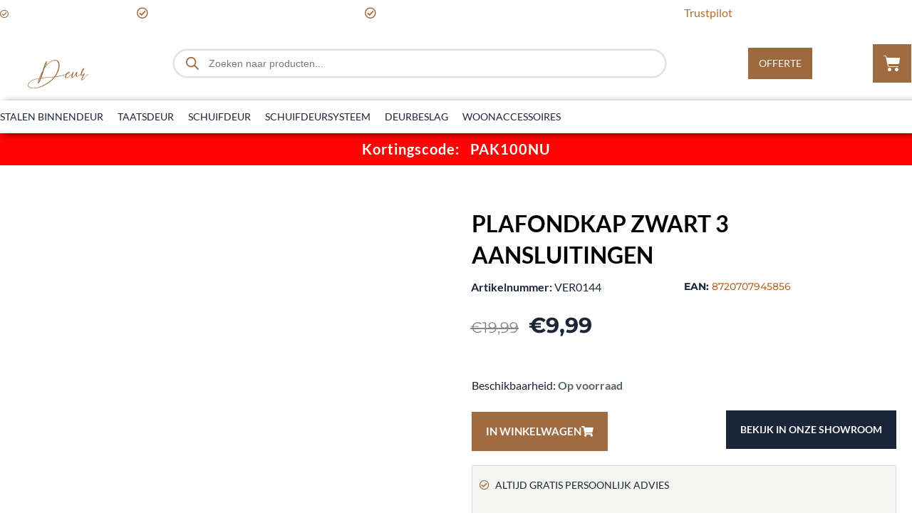

--- FILE ---
content_type: image/svg+xml
request_url: https://www.loftdeur.nl/wp-content/uploads/2023/07/logo-loftdeur-white-1.svg
body_size: 4024
content:
<svg height="77.066" viewBox="0 0 130.695 77.066" width="130.695" xmlns="http://www.w3.org/2000/svg"><g fill="#fff"><path d="m23.317 41.14h-21.887v-37.87c1.083 0 2.013.39 2.79 1.165.776.777 1.165 1.707 1.165 2.79v30.177h17.933z"/><path d="m55.606 5.437c2.89 1.698 5.165 4.009 6.827 6.936 1.661 2.925 2.492 6.157 2.492 9.697 0 3.576-.832 6.854-2.492 9.833-1.662 2.98-3.947 5.328-6.854 7.043-2.908 1.717-6.168 2.574-9.779 2.574-3.54 0-6.754-.848-9.644-2.546-2.891-1.697-5.166-4.009-6.826-6.935-1.662-2.927-2.492-6.158-2.492-9.698 0-3.576.831-6.854 2.492-9.833s3.945-5.327 6.854-7.043c2.907-1.715 6.167-2.573 9.779-2.573 3.539-.001 6.754.848 9.643 2.545zm-2.031 30.258c2.257-1.39 4.026-3.259 5.31-5.606 1.282-2.347 1.923-4.93 1.923-7.747s-.642-5.437-1.923-7.856c-1.282-2.419-3.07-4.343-5.363-5.77-2.294-1.426-4.868-2.14-7.721-2.14-2.854 0-5.409.695-7.666 2.085-2.258 1.391-4.019 3.27-5.282 5.635-1.265 2.366-1.896 4.957-1.896 7.773 0 2.854.641 5.481 1.923 7.884 1.281 2.401 3.061 4.307 5.336 5.716 2.275 1.408 4.857 2.113 7.747 2.113 2.817-.001 5.354-.697 7.612-2.087z"/><path d="m77.711 20.606h17.878c0 1.013-.361 1.869-1.083 2.573-.723.705-1.59 1.057-2.602 1.057h-14.193v16.904h-3.955v-37.87h23.459v3.738h-19.504z"/><path d="m122.298 4.353c.722.724 1.083 1.608 1.083 2.655h-12.623v34.132h-4.009v-34.132h-8.939c-1.047 0-1.932-.37-2.653-1.11-.723-.739-1.085-1.615-1.085-2.628h25.572c1.047 0 1.932.361 2.654 1.083z"/></g><path d="m66.811 38.973c-.038.189-.081.383-.127.582-.048.199-.09.412-.128.639-.076.208-.228.313-.455.313-.114 0-.204-.038-.27-.114-.066-.075-.081-.161-.042-.255.076-.417.161-.813.256-1.193v-.027c.019-.038.028-.096.028-.17-.096.284-.189.582-.284.895-.096.313-.189.64-.284.98-.151.436-.303.898-.454 1.392-.152.493-.313 1.004-.483 1.534.663-.909 1.449-1.875 2.357-2.897.908-1.021 1.898-2.007 2.968-2.954 1.069-.945 2.201-1.799 3.395-2.556 1.192-.757 2.415-1.325 3.664-1.704 1.307-.397 2.494-.559 3.564-.482 1.069.075 2.007.346 2.813.81.805.464 1.467 1.107 1.987 1.931.521.824.896 1.775 1.122 2.854.266 1.326.331 2.822.199 4.488-.132 1.667-.483 3.428-1.051 5.282-.511 1.667-1.188 3.356-2.031 5.07s-1.87 3.434-3.082 5.155c3.086-.378 6.018-.861 8.791-1.448 2.774-.587 5.25-1.411 7.428-2.471.113-.058.213-.066.299-.028.085.038.146.09.185.156.038.065.042.146.014.241s-.1.17-.213.227c-1.136.568-2.361 1.062-3.678 1.478-1.316.417-2.694.78-4.133 1.094-1.439.313-2.936.592-4.487.838-1.553.246-3.134.464-4.744.653-.057.075-.114.151-.17.227-.057.076-.114.152-.17.229-1.193 1.571-2.703 3.161-4.53 4.771-1.828 1.609-3.844 3.143-6.05 4.602-2.207 1.458-4.531 2.774-6.973 3.948-2.443 1.174-4.876 2.106-7.3 2.797-2.425.691-4.772 1.089-7.045 1.193-2.271.104-4.336-.204-6.191-.923-.795-.303-1.453-.701-1.974-1.193-.521-.493-.887-1.051-1.095-1.676s-.261-1.302-.155-2.031c.104-.729.383-1.473.838-2.229.663-1.099 1.528-2.064 2.599-2.897 1.069-.833 2.3-1.558 3.692-2.173 1.392-.616 2.925-1.136 4.601-1.563 1.676-.426 3.441-.8 5.297-1.121.606-1.628 1.335-3.391 2.188-5.283.852-1.894 1.817-3.815 2.896-5.767.625-1.875 1.245-3.696 1.86-5.468.615-1.77 1.183-3.352 1.704-4.743.521-1.392.988-2.522 1.405-3.394.416-.871.738-1.354.966-1.449.038 0 .07-.004.1-.014.028-.009.061-.015.1-.015.266-.037.464.066.597.313.057.113.104.351.142.71 0 .284-.033.653-.1 1.108-.068.449-.186 1.027-.356 1.728zm-13.407 28.432c.095-.474.236-1.064.427-1.774.189-.71.444-1.521.767-2.429.076-.208.146-.416.213-.625s.137-.417.213-.625c-1.761.303-3.428.662-4.999 1.078-1.571.417-3.016.919-4.332 1.506-1.315.587-2.476 1.269-3.479 2.045-1.004.775-1.818 1.676-2.443 2.697-.396.663-.644 1.308-.737 1.932-.096.625-.049 1.208.142 1.747.189.539.511 1.026.966 1.463.455.435 1.032.785 1.733 1.051 1.287.492 2.703.757 4.246.795s3.152-.109 4.829-.439c1.676-.332 3.398-.819 5.169-1.464 1.77-.644 3.521-1.392 5.255-2.243 1.731-.853 3.422-1.794 5.069-2.826s3.195-2.099 4.645-3.195c1.449-1.099 2.765-2.211 3.948-3.337s2.182-2.22 2.997-3.281c-1.364.152-2.724.289-4.076.412-1.354.124-2.712.251-4.076.384-1.951.17-3.873.347-5.767.525-1.894.18-3.749.393-5.566.639-.379 1.022-.739 1.96-1.08 2.813-.341.852-.672 1.608-.994 2.271-.303.606-.62 1.104-.951 1.491-.332.388-.639.658-.923.811-.379.227-.663.316-.852.27-.189-.048-.313-.166-.369-.355-.058-.189-.076-.407-.058-.652.016-.25.045-.477.083-.685zm1.42-1.08c.17-.342.401-.909.695-1.704.293-.795.629-1.762 1.008-2.897-.113.021-.223.034-.326.043-.104.01-.214.024-.327.042-.096.267-.186.521-.271.768-.085.245-.175.491-.27.737-.303.909-.549 1.708-.738 2.4-.188.69-.332 1.254-.426 1.689-.058.266-.058.364 0 .299.057-.066.128-.194.213-.384.085-.188.175-.393.27-.61.096-.218.153-.345.172-.383zm1.96-5.34c.321-.928.657-1.927 1.008-2.997.35-1.068.715-2.182 1.094-3.337-1.099 2.349-2.017 4.498-2.755 6.448.114-.019.223-.038.327-.057s.212-.038.326-.057zm7.073-15.195c-.379 1.192-.776 2.428-1.192 3.707-.416 1.278-.838 2.556-1.265 3.834-.426 1.277-.856 2.542-1.292 3.792s-.861 2.442-1.277 3.579c1.779-.228 3.598-.431 5.454-.61 1.854-.18 3.729-.345 5.624-.497 1.458-.132 2.91-.265 4.359-.398 1.449-.132 2.893-.283 4.332-.453 1.23-1.705 2.291-3.409 3.182-5.113 1.192-2.329 2.06-4.583 2.599-6.76.54-2.178.771-4.166.696-5.964-.058-1.155-.267-2.254-.625-3.296-.36-1.042-.896-1.894-1.604-2.557-.71-.663-1.61-1.079-2.699-1.25s-2.381.038-3.877.625c-1.288.493-2.552 1.207-3.792 2.146-1.239.937-2.41 1.954-3.508 3.053-1.098 1.098-2.087 2.197-2.968 3.295-.883 1.096-1.598 2.053-2.147 2.867z" fill="#a16e3e"/><path d="m100.866 51.328c.605-.058 1.021.005 1.25.185.227.18.302.422.227.725-.076.304-.289.63-.639.979-.352.351-.801.667-1.35.952-.341.17-.687.322-1.037.455s-.706.246-1.064.341c-.038.057-.071.114-.1.17-.027.056-.062.114-.1.17-.133.246-.279.525-.44.838-.16.313-.313.625-.454.938-.143.312-.267.62-.369.923-.104.303-.186.578-.242.824-.114.492-.109.838.014 1.037.124.198.309.298.555.298.245 0 .54-.08.88-.241.341-.161.682-.351 1.021-.568.341-.217.667-.435.98-.652.313-.218.563-.394.752-.525.663-.435 1.396-.956 2.202-1.563.804-.605 1.698-1.269 2.684-1.987.094-.076.189-.109.284-.101.095.011.17.049.228.114.058.066.085.147.085.241 0 .095-.057.18-.17.256-.966.72-1.855 1.382-2.67 1.988-.813.605-1.553 1.136-2.215 1.59-.303.209-.724.497-1.264.867-.54.369-1.104.695-1.69.979-.587.284-1.141.459-1.662.526-.521.066-.913-.101-1.179-.497-.246-.322-.359-.771-.341-1.349.019-.578.128-1.198.327-1.861.198-.663.482-1.339.852-2.031.369-.69.8-1.325 1.292-1.903.492-.577 1.022-1.061 1.59-1.448.57-.39 1.157-.613 1.763-.67zm-.255 1.08c-.359.208-.7.478-1.022.809-.322.332-.578.621-.768.867.416-.132.814-.303 1.193-.511.511-.266.896-.513 1.15-.739.255-.228.401-.402.439-.525s-.033-.185-.213-.185-.438.094-.779.284z" fill="#a16e3e"/><path d="m111.432 57.577c-.17-.683-.161-1.628.028-2.841-.437.721-.899 1.444-1.393 2.174-.492.729-1.022 1.425-1.591 2.087-.284.321-.602.644-.952.966s-.69.573-1.021.752c-.332.18-.635.237-.909.17-.274-.066-.469-.327-.583-.781-.151-.549-.203-1.165-.156-1.846.048-.682.156-1.373.327-2.074.17-.7.369-1.387.597-2.059s.455-1.273.683-1.805c.075-.208.23-.378.469-.511.236-.132.473-.208.71-.227.236-.02.426.023.568.127s.156.289.043.554c-.209.454-.412.975-.611 1.563-.199.587-.379 1.197-.54 1.832s-.303 1.255-.426 1.859c-.123.606-.204 1.146-.241 1.619-.038.379.042.563.241.554s.601-.374 1.207-1.093c.397-.455.795-.952 1.193-1.491.396-.54.78-1.098 1.149-1.676s.714-1.16 1.037-1.747c.322-.586.605-1.136.852-1.646.133-.266.304-.427.512-.483s.407-.052.597.015.341.17.454.313c.114.142.151.28.114.412-.02.151-.09.431-.213.838-.124.407-.242.862-.355 1.363-.114.502-.209 1.008-.284 1.52-.076.511-.085.947-.027 1.307.074.437.255.691.54.768.284.076.619.033 1.008-.128.388-.161.813-.394 1.277-.696s.909-.629 1.335-.979c.427-.351.819-.678 1.18-.98.358-.303.625-.521.795-.653.114-.074.218-.108.313-.1.096.01.17.048.229.114.057.065.085.146.085.242 0 .095-.058.18-.17.255-.284.227-.658.529-1.122.908-.464.38-.965.768-1.505 1.165s-1.094.763-1.662 1.094c-.568.332-1.104.549-1.604.652-.502.104-.946.058-1.335-.142-.393-.2-.672-.621-.843-1.265z" fill="#a16e3e"/><path d="m123.958 47.579c-.228.757-.634 1.761-1.222 3.011-.587 1.25-1.362 2.641-2.328 4.175-.134.53-.161.909-.085 1.136.074.228.213.355.411.384.199.027.44-.028.725-.17.284-.143.578-.317.881-.525s.591-.431.866-.667c.273-.237.497-.44.667-.611.15-.15.327-.298.524-.439.198-.143.374-.236.525-.284.151-.047.26-.014.327.099.065.114.043.341-.071.683-.152.511-.374 1.047-.667 1.604-.294.56-.611 1.136-.952 1.732s-.682 1.197-1.021 1.804c-.342.606-.645 1.203-.909 1.79-.209.455-.352.838-.426 1.15-.076.313-.081.521-.015.625s.213.094.44-.029.54-.374.937-.752c.342-.341.734-.729 1.18-1.165.444-.437.961-.956 1.548-1.563.586-.605 1.264-1.311 2.031-2.115.767-.806 1.661-1.747 2.684-2.826.113-.114.227-.175.341-.186.114-.009.203.02.271.085.065.067.09.161.07.284-.019.124-.104.26-.256.412-.833.872-1.59 1.662-2.271 2.372-.683.71-1.316 1.363-1.903 1.959-.587.597-1.136 1.146-1.647 1.647-.511.502-.993.989-1.447 1.463-.683.699-1.241 1.179-1.677 1.435-.436.255-.767.374-.993.355-.229-.02-.379-.143-.455-.369-.076-.229-.104-.475-.085-.739.057-.455.18-.994.37-1.619.188-.625.411-1.254.667-1.889.255-.634.516-1.245.78-1.832.266-.586.501-1.079.71-1.478.058-.132.075-.188.058-.17-.02.02-.053.067-.101.143-.047.076-.085.133-.112.17-.028.038-.015 0 .042-.114-.53.341-1.027.568-1.491.682s-.857.1-1.179-.043c-.322-.142-.55-.426-.683-.852-.132-.426-.132-1.008 0-1.747.094-.511.213-1.032.355-1.563.142-.53.293-1.047.455-1.549.16-.501.326-.979.497-1.435.17-.454.341-.853.511-1.193.358-.775.714-1.4 1.064-1.875.351-.473.658-.813.924-1.021.303-.246.558-.369.767-.369s.359.085.455.255c.095.17.132.408.114.71-.021.304-.088.645-.201 1.024zm-1.818 1.392c-.341.777-.583 1.354-.725 1.732-.143.379-.241.663-.298.852-.058.19-.096.352-.113.483-.02.133-.085.341-.199.625.265-.474.525-.961.781-1.463.256-.501.492-.984.71-1.448.217-.464.412-.891.582-1.278s.293-.714.369-.979c.038-.114.052-.213.042-.299-.011-.085-.053-.089-.127-.014-.076.076-.194.247-.355.511-.161.265-.383.691-.667 1.278z" fill="#a16e3e"/></svg>

--- FILE ---
content_type: application/x-javascript
request_url: https://consentcdn.cookiebot.com/consentconfig/f237ca1e-86e2-4267-9de1-a83faaf4e97e/loftdeur.nl/configuration.js
body_size: 111
content:
CookieConsent.configuration.tags.push({id:187957886,type:"script",tagID:"",innerHash:"",outerHash:"",tagHash:"4314388333381",url:"https://consent.cookiebot.com/uc.js",resolvedUrl:"https://consent.cookiebot.com/uc.js",cat:[1]});CookieConsent.configuration.tags.push({id:187957889,type:"script",tagID:"",innerHash:"",outerHash:"",tagHash:"4445717106125",url:"https://moderate.cleantalk.org/ct-bot-detector-wrapper.js?ver=6.58.1",resolvedUrl:"https://moderate.cleantalk.org/ct-bot-detector-wrapper.js?ver=6.58.1",cat:[1,5]});CookieConsent.configuration.tags.push({id:187957890,type:"script",tagID:"",innerHash:"",outerHash:"",tagHash:"11959779229911",url:"",resolvedUrl:"",cat:[1,2,3,4]});CookieConsent.configuration.tags.push({id:187957891,type:"script",tagID:"",innerHash:"",outerHash:"",tagHash:"15246040027951",url:"",resolvedUrl:"",cat:[1,2,3,4,5]});CookieConsent.configuration.tags.push({id:187957894,type:"script",tagID:"",innerHash:"",outerHash:"",tagHash:"8958140301515",url:"",resolvedUrl:"",cat:[1,4]});